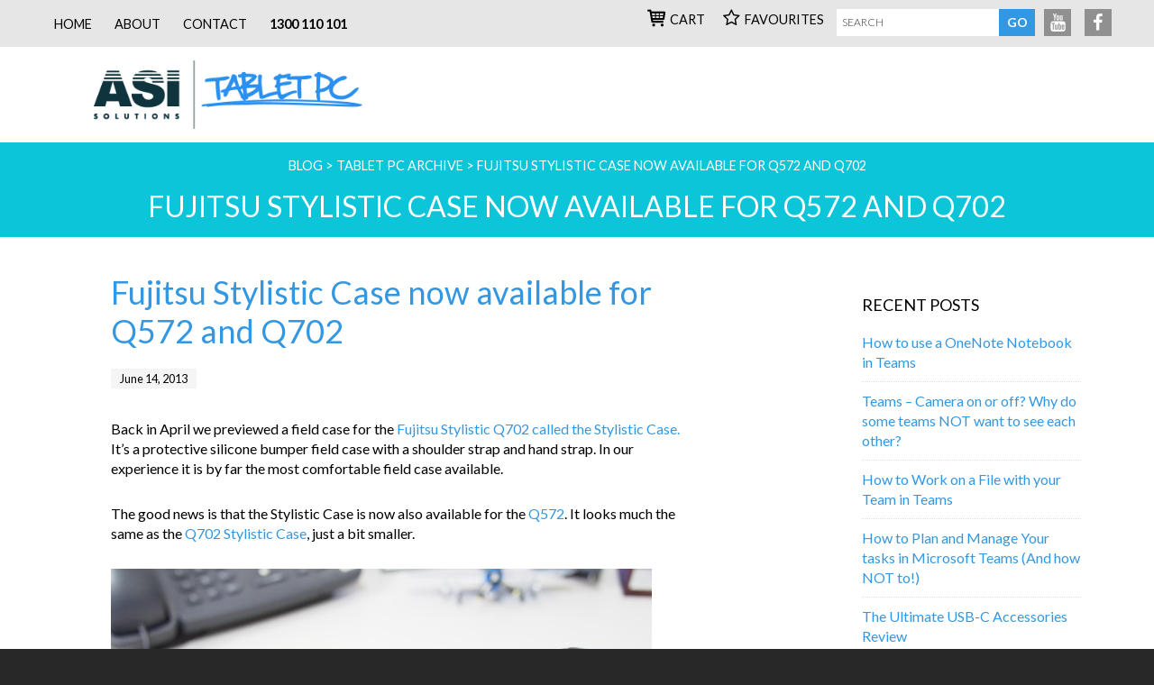

--- FILE ---
content_type: text/html; charset=UTF-8
request_url: https://blog.tabletpc.com.au/2013/06/14/fujitsu-stylistic-case-now-also-for-q572-and-q702/
body_size: 12228
content:
<!DOCTYPE html>
<html lang="en-AU">
<head >
<meta charset="UTF-8" />
<meta name="viewport" content="width=device-width, initial-scale=1" />
<meta name='robots' content='index, follow, max-image-preview:large, max-snippet:-1, max-video-preview:-1' />
	<style>img:is([sizes="auto" i], [sizes^="auto," i]) { contain-intrinsic-size: 3000px 1500px }</style>
	
	<!-- This site is optimized with the Yoast SEO plugin v26.3 - https://yoast.com/wordpress/plugins/seo/ -->
	<title>Fujitsu Stylistic Case now available for Q572 and Q702 - TabletPC - Microsoft Surface &amp; Windows 10</title>
	<link rel="canonical" href="https://blog.tabletpc.com.au/2013/06/14/fujitsu-stylistic-case-now-also-for-q572-and-q702/" />
	<meta property="og:locale" content="en_US" />
	<meta property="og:type" content="article" />
	<meta property="og:title" content="Fujitsu Stylistic Case now available for Q572 and Q702 - TabletPC - Microsoft Surface &amp; Windows 10" />
	<meta property="og:description" content="Back in April we previewed a field case for the Fujitsu Stylistic Q702 called the Stylistic Case. It’s a protective silicone bumper field case with a shoulder strap and hand strap. In our experience it is by far the most comfortable field case available. The good news is that the Stylistic Case is now also ...Read more" />
	<meta property="og:url" content="https://blog.tabletpc.com.au/2013/06/14/fujitsu-stylistic-case-now-also-for-q572-and-q702/" />
	<meta property="og:site_name" content="TabletPC - Microsoft Surface &amp; Windows 10" />
	<meta property="article:published_time" content="2013-06-14T02:12:51+00:00" />
	<meta property="article:modified_time" content="2013-06-14T02:14:32+00:00" />
	<meta property="og:image" content="http://blog.tabletpc.com.au/wp-content/uploads/2013/06/Fujitsu-Stylistic-Q572-Stylistic-Case-0003_thumb.jpg" />
	<meta name="author" content="Tablet PC" />
	<meta name="twitter:label1" content="Written by" />
	<meta name="twitter:data1" content="Tablet PC" />
	<meta name="twitter:label2" content="Est. reading time" />
	<meta name="twitter:data2" content="1 minute" />
	<script type="application/ld+json" class="yoast-schema-graph">{"@context":"https://schema.org","@graph":[{"@type":"Article","@id":"https://blog.tabletpc.com.au/2013/06/14/fujitsu-stylistic-case-now-also-for-q572-and-q702/#article","isPartOf":{"@id":"https://blog.tabletpc.com.au/2013/06/14/fujitsu-stylistic-case-now-also-for-q572-and-q702/"},"author":{"name":"Tablet PC","@id":"https://blog.tabletpc.com.au/#/schema/person/f1b12943ca5fd21c34c383a811014ae7"},"headline":"Fujitsu Stylistic Case now available for Q572 and Q702","datePublished":"2013-06-14T02:12:51+00:00","dateModified":"2013-06-14T02:14:32+00:00","mainEntityOfPage":{"@id":"https://blog.tabletpc.com.au/2013/06/14/fujitsu-stylistic-case-now-also-for-q572-and-q702/"},"wordCount":223,"publisher":{"@id":"https://blog.tabletpc.com.au/#organization"},"image":{"@id":"https://blog.tabletpc.com.au/2013/06/14/fujitsu-stylistic-case-now-also-for-q572-and-q702/#primaryimage"},"thumbnailUrl":"http://blog.tabletpc.com.au/wp-content/uploads/2013/06/Fujitsu-Stylistic-Q572-Stylistic-Case-0003_thumb.jpg","keywords":["Fujitsu","Fujitsu Q572","Fujitsu Stylistic Q572","Fujitsu Stylistic Q702","Stylistic","Stylistic Case"],"articleSection":["Tablet PC Archive"],"inLanguage":"en-AU"},{"@type":"WebPage","@id":"https://blog.tabletpc.com.au/2013/06/14/fujitsu-stylistic-case-now-also-for-q572-and-q702/","url":"https://blog.tabletpc.com.au/2013/06/14/fujitsu-stylistic-case-now-also-for-q572-and-q702/","name":"Fujitsu Stylistic Case now available for Q572 and Q702 - TabletPC - Microsoft Surface &amp; Windows 10","isPartOf":{"@id":"https://blog.tabletpc.com.au/#website"},"primaryImageOfPage":{"@id":"https://blog.tabletpc.com.au/2013/06/14/fujitsu-stylistic-case-now-also-for-q572-and-q702/#primaryimage"},"image":{"@id":"https://blog.tabletpc.com.au/2013/06/14/fujitsu-stylistic-case-now-also-for-q572-and-q702/#primaryimage"},"thumbnailUrl":"http://blog.tabletpc.com.au/wp-content/uploads/2013/06/Fujitsu-Stylistic-Q572-Stylistic-Case-0003_thumb.jpg","datePublished":"2013-06-14T02:12:51+00:00","dateModified":"2013-06-14T02:14:32+00:00","breadcrumb":{"@id":"https://blog.tabletpc.com.au/2013/06/14/fujitsu-stylistic-case-now-also-for-q572-and-q702/#breadcrumb"},"inLanguage":"en-AU","potentialAction":[{"@type":"ReadAction","target":["https://blog.tabletpc.com.au/2013/06/14/fujitsu-stylistic-case-now-also-for-q572-and-q702/"]}]},{"@type":"ImageObject","inLanguage":"en-AU","@id":"https://blog.tabletpc.com.au/2013/06/14/fujitsu-stylistic-case-now-also-for-q572-and-q702/#primaryimage","url":"http://blog.tabletpc.com.au/wp-content/uploads/2013/06/Fujitsu-Stylistic-Q572-Stylistic-Case-0003_thumb.jpg","contentUrl":"http://blog.tabletpc.com.au/wp-content/uploads/2013/06/Fujitsu-Stylistic-Q572-Stylistic-Case-0003_thumb.jpg"},{"@type":"BreadcrumbList","@id":"https://blog.tabletpc.com.au/2013/06/14/fujitsu-stylistic-case-now-also-for-q572-and-q702/#breadcrumb","itemListElement":[{"@type":"ListItem","position":1,"name":"Home","item":"https://blog.tabletpc.com.au/"},{"@type":"ListItem","position":2,"name":"Fujitsu Stylistic Case now available for Q572 and Q702"}]},{"@type":"WebSite","@id":"https://blog.tabletpc.com.au/#website","url":"https://blog.tabletpc.com.au/","name":"TabletPC - Microsoft Surface &amp; Windows 10","description":"Microsoft Surface Tablet PC Information Resource","publisher":{"@id":"https://blog.tabletpc.com.au/#organization"},"potentialAction":[{"@type":"SearchAction","target":{"@type":"EntryPoint","urlTemplate":"https://blog.tabletpc.com.au/?s={search_term_string}"},"query-input":{"@type":"PropertyValueSpecification","valueRequired":true,"valueName":"search_term_string"}}],"inLanguage":"en-AU"},{"@type":"Organization","@id":"https://blog.tabletpc.com.au/#organization","name":"Tablet PC Australia","url":"https://blog.tabletpc.com.au/","logo":{"@type":"ImageObject","inLanguage":"en-AU","@id":"https://blog.tabletpc.com.au/#/schema/logo/image/","url":"https://blog.tabletpc.com.au/wp-content/uploads/2017/11/tablet-pc-logo.png","contentUrl":"https://blog.tabletpc.com.au/wp-content/uploads/2017/11/tablet-pc-logo.png","width":551,"height":120,"caption":"Tablet PC Australia"},"image":{"@id":"https://blog.tabletpc.com.au/#/schema/logo/image/"}},{"@type":"Person","@id":"https://blog.tabletpc.com.au/#/schema/person/f1b12943ca5fd21c34c383a811014ae7","name":"Tablet PC","image":{"@type":"ImageObject","inLanguage":"en-AU","@id":"https://blog.tabletpc.com.au/#/schema/person/image/","url":"https://secure.gravatar.com/avatar/e3f3ccd271ca4344a85bc1d7f6a5a68c01b64bea39f03f23518f41a9640f1797?s=96&d=mm&r=g","contentUrl":"https://secure.gravatar.com/avatar/e3f3ccd271ca4344a85bc1d7f6a5a68c01b64bea39f03f23518f41a9640f1797?s=96&d=mm&r=g","caption":"Tablet PC"},"description":"Brett Gilbertson was named a Microsoft MVP from 2011 to 2016 for Surface and Windows Devices.","url":"https://blog.tabletpc.com.au/author/tablet-pc-2/"}]}</script>
	<!-- / Yoast SEO plugin. -->


<link rel='dns-prefetch' href='//ws.sharethis.com' />
<link rel='dns-prefetch' href='//stats.wp.com' />
<link rel='dns-prefetch' href='//fonts.googleapis.com' />
<link rel="alternate" type="application/rss+xml" title="TabletPC - Microsoft Surface &amp; Windows 10 &raquo; Feed" href="https://blog.tabletpc.com.au/feed/" />
<link rel="alternate" type="application/rss+xml" title="TabletPC - Microsoft Surface &amp; Windows 10 &raquo; Comments Feed" href="https://blog.tabletpc.com.au/comments/feed/" />
		<!-- This site uses the Google Analytics by MonsterInsights plugin v9.9.0 - Using Analytics tracking - https://www.monsterinsights.com/ -->
							<script src="//www.googletagmanager.com/gtag/js?id=G-HZTPZ8H0E5"  data-cfasync="false" data-wpfc-render="false" type="text/javascript" async></script>
			<script data-cfasync="false" data-wpfc-render="false" type="text/javascript">
				var mi_version = '9.9.0';
				var mi_track_user = true;
				var mi_no_track_reason = '';
								var MonsterInsightsDefaultLocations = {"page_location":"https:\/\/blog.tabletpc.com.au\/2013\/06\/14\/fujitsu-stylistic-case-now-also-for-q572-and-q702\/"};
								if ( typeof MonsterInsightsPrivacyGuardFilter === 'function' ) {
					var MonsterInsightsLocations = (typeof MonsterInsightsExcludeQuery === 'object') ? MonsterInsightsPrivacyGuardFilter( MonsterInsightsExcludeQuery ) : MonsterInsightsPrivacyGuardFilter( MonsterInsightsDefaultLocations );
				} else {
					var MonsterInsightsLocations = (typeof MonsterInsightsExcludeQuery === 'object') ? MonsterInsightsExcludeQuery : MonsterInsightsDefaultLocations;
				}

								var disableStrs = [
										'ga-disable-G-HZTPZ8H0E5',
									];

				/* Function to detect opted out users */
				function __gtagTrackerIsOptedOut() {
					for (var index = 0; index < disableStrs.length; index++) {
						if (document.cookie.indexOf(disableStrs[index] + '=true') > -1) {
							return true;
						}
					}

					return false;
				}

				/* Disable tracking if the opt-out cookie exists. */
				if (__gtagTrackerIsOptedOut()) {
					for (var index = 0; index < disableStrs.length; index++) {
						window[disableStrs[index]] = true;
					}
				}

				/* Opt-out function */
				function __gtagTrackerOptout() {
					for (var index = 0; index < disableStrs.length; index++) {
						document.cookie = disableStrs[index] + '=true; expires=Thu, 31 Dec 2099 23:59:59 UTC; path=/';
						window[disableStrs[index]] = true;
					}
				}

				if ('undefined' === typeof gaOptout) {
					function gaOptout() {
						__gtagTrackerOptout();
					}
				}
								window.dataLayer = window.dataLayer || [];

				window.MonsterInsightsDualTracker = {
					helpers: {},
					trackers: {},
				};
				if (mi_track_user) {
					function __gtagDataLayer() {
						dataLayer.push(arguments);
					}

					function __gtagTracker(type, name, parameters) {
						if (!parameters) {
							parameters = {};
						}

						if (parameters.send_to) {
							__gtagDataLayer.apply(null, arguments);
							return;
						}

						if (type === 'event') {
														parameters.send_to = monsterinsights_frontend.v4_id;
							var hookName = name;
							if (typeof parameters['event_category'] !== 'undefined') {
								hookName = parameters['event_category'] + ':' + name;
							}

							if (typeof MonsterInsightsDualTracker.trackers[hookName] !== 'undefined') {
								MonsterInsightsDualTracker.trackers[hookName](parameters);
							} else {
								__gtagDataLayer('event', name, parameters);
							}
							
						} else {
							__gtagDataLayer.apply(null, arguments);
						}
					}

					__gtagTracker('js', new Date());
					__gtagTracker('set', {
						'developer_id.dZGIzZG': true,
											});
					if ( MonsterInsightsLocations.page_location ) {
						__gtagTracker('set', MonsterInsightsLocations);
					}
										__gtagTracker('config', 'G-HZTPZ8H0E5', {"forceSSL":"true"} );
										window.gtag = __gtagTracker;										(function () {
						/* https://developers.google.com/analytics/devguides/collection/analyticsjs/ */
						/* ga and __gaTracker compatibility shim. */
						var noopfn = function () {
							return null;
						};
						var newtracker = function () {
							return new Tracker();
						};
						var Tracker = function () {
							return null;
						};
						var p = Tracker.prototype;
						p.get = noopfn;
						p.set = noopfn;
						p.send = function () {
							var args = Array.prototype.slice.call(arguments);
							args.unshift('send');
							__gaTracker.apply(null, args);
						};
						var __gaTracker = function () {
							var len = arguments.length;
							if (len === 0) {
								return;
							}
							var f = arguments[len - 1];
							if (typeof f !== 'object' || f === null || typeof f.hitCallback !== 'function') {
								if ('send' === arguments[0]) {
									var hitConverted, hitObject = false, action;
									if ('event' === arguments[1]) {
										if ('undefined' !== typeof arguments[3]) {
											hitObject = {
												'eventAction': arguments[3],
												'eventCategory': arguments[2],
												'eventLabel': arguments[4],
												'value': arguments[5] ? arguments[5] : 1,
											}
										}
									}
									if ('pageview' === arguments[1]) {
										if ('undefined' !== typeof arguments[2]) {
											hitObject = {
												'eventAction': 'page_view',
												'page_path': arguments[2],
											}
										}
									}
									if (typeof arguments[2] === 'object') {
										hitObject = arguments[2];
									}
									if (typeof arguments[5] === 'object') {
										Object.assign(hitObject, arguments[5]);
									}
									if ('undefined' !== typeof arguments[1].hitType) {
										hitObject = arguments[1];
										if ('pageview' === hitObject.hitType) {
											hitObject.eventAction = 'page_view';
										}
									}
									if (hitObject) {
										action = 'timing' === arguments[1].hitType ? 'timing_complete' : hitObject.eventAction;
										hitConverted = mapArgs(hitObject);
										__gtagTracker('event', action, hitConverted);
									}
								}
								return;
							}

							function mapArgs(args) {
								var arg, hit = {};
								var gaMap = {
									'eventCategory': 'event_category',
									'eventAction': 'event_action',
									'eventLabel': 'event_label',
									'eventValue': 'event_value',
									'nonInteraction': 'non_interaction',
									'timingCategory': 'event_category',
									'timingVar': 'name',
									'timingValue': 'value',
									'timingLabel': 'event_label',
									'page': 'page_path',
									'location': 'page_location',
									'title': 'page_title',
									'referrer' : 'page_referrer',
								};
								for (arg in args) {
																		if (!(!args.hasOwnProperty(arg) || !gaMap.hasOwnProperty(arg))) {
										hit[gaMap[arg]] = args[arg];
									} else {
										hit[arg] = args[arg];
									}
								}
								return hit;
							}

							try {
								f.hitCallback();
							} catch (ex) {
							}
						};
						__gaTracker.create = newtracker;
						__gaTracker.getByName = newtracker;
						__gaTracker.getAll = function () {
							return [];
						};
						__gaTracker.remove = noopfn;
						__gaTracker.loaded = true;
						window['__gaTracker'] = __gaTracker;
					})();
									} else {
										console.log("");
					(function () {
						function __gtagTracker() {
							return null;
						}

						window['__gtagTracker'] = __gtagTracker;
						window['gtag'] = __gtagTracker;
					})();
									}
			</script>
			
							<!-- / Google Analytics by MonsterInsights -->
		<script type="text/javascript">
/* <![CDATA[ */
window._wpemojiSettings = {"baseUrl":"https:\/\/s.w.org\/images\/core\/emoji\/16.0.1\/72x72\/","ext":".png","svgUrl":"https:\/\/s.w.org\/images\/core\/emoji\/16.0.1\/svg\/","svgExt":".svg","source":{"concatemoji":"https:\/\/blog.tabletpc.com.au\/wp-includes\/js\/wp-emoji-release.min.js?ver=6.8.3"}};
/*! This file is auto-generated */
!function(s,n){var o,i,e;function c(e){try{var t={supportTests:e,timestamp:(new Date).valueOf()};sessionStorage.setItem(o,JSON.stringify(t))}catch(e){}}function p(e,t,n){e.clearRect(0,0,e.canvas.width,e.canvas.height),e.fillText(t,0,0);var t=new Uint32Array(e.getImageData(0,0,e.canvas.width,e.canvas.height).data),a=(e.clearRect(0,0,e.canvas.width,e.canvas.height),e.fillText(n,0,0),new Uint32Array(e.getImageData(0,0,e.canvas.width,e.canvas.height).data));return t.every(function(e,t){return e===a[t]})}function u(e,t){e.clearRect(0,0,e.canvas.width,e.canvas.height),e.fillText(t,0,0);for(var n=e.getImageData(16,16,1,1),a=0;a<n.data.length;a++)if(0!==n.data[a])return!1;return!0}function f(e,t,n,a){switch(t){case"flag":return n(e,"\ud83c\udff3\ufe0f\u200d\u26a7\ufe0f","\ud83c\udff3\ufe0f\u200b\u26a7\ufe0f")?!1:!n(e,"\ud83c\udde8\ud83c\uddf6","\ud83c\udde8\u200b\ud83c\uddf6")&&!n(e,"\ud83c\udff4\udb40\udc67\udb40\udc62\udb40\udc65\udb40\udc6e\udb40\udc67\udb40\udc7f","\ud83c\udff4\u200b\udb40\udc67\u200b\udb40\udc62\u200b\udb40\udc65\u200b\udb40\udc6e\u200b\udb40\udc67\u200b\udb40\udc7f");case"emoji":return!a(e,"\ud83e\udedf")}return!1}function g(e,t,n,a){var r="undefined"!=typeof WorkerGlobalScope&&self instanceof WorkerGlobalScope?new OffscreenCanvas(300,150):s.createElement("canvas"),o=r.getContext("2d",{willReadFrequently:!0}),i=(o.textBaseline="top",o.font="600 32px Arial",{});return e.forEach(function(e){i[e]=t(o,e,n,a)}),i}function t(e){var t=s.createElement("script");t.src=e,t.defer=!0,s.head.appendChild(t)}"undefined"!=typeof Promise&&(o="wpEmojiSettingsSupports",i=["flag","emoji"],n.supports={everything:!0,everythingExceptFlag:!0},e=new Promise(function(e){s.addEventListener("DOMContentLoaded",e,{once:!0})}),new Promise(function(t){var n=function(){try{var e=JSON.parse(sessionStorage.getItem(o));if("object"==typeof e&&"number"==typeof e.timestamp&&(new Date).valueOf()<e.timestamp+604800&&"object"==typeof e.supportTests)return e.supportTests}catch(e){}return null}();if(!n){if("undefined"!=typeof Worker&&"undefined"!=typeof OffscreenCanvas&&"undefined"!=typeof URL&&URL.createObjectURL&&"undefined"!=typeof Blob)try{var e="postMessage("+g.toString()+"("+[JSON.stringify(i),f.toString(),p.toString(),u.toString()].join(",")+"));",a=new Blob([e],{type:"text/javascript"}),r=new Worker(URL.createObjectURL(a),{name:"wpTestEmojiSupports"});return void(r.onmessage=function(e){c(n=e.data),r.terminate(),t(n)})}catch(e){}c(n=g(i,f,p,u))}t(n)}).then(function(e){for(var t in e)n.supports[t]=e[t],n.supports.everything=n.supports.everything&&n.supports[t],"flag"!==t&&(n.supports.everythingExceptFlag=n.supports.everythingExceptFlag&&n.supports[t]);n.supports.everythingExceptFlag=n.supports.everythingExceptFlag&&!n.supports.flag,n.DOMReady=!1,n.readyCallback=function(){n.DOMReady=!0}}).then(function(){return e}).then(function(){var e;n.supports.everything||(n.readyCallback(),(e=n.source||{}).concatemoji?t(e.concatemoji):e.wpemoji&&e.twemoji&&(t(e.twemoji),t(e.wpemoji)))}))}((window,document),window._wpemojiSettings);
/* ]]> */
</script>
<link rel='stylesheet' id='tablet-pc-css' href='https://blog.tabletpc.com.au/wp-content/themes/mi-tabletpc/style.css?ver=2.1.2' type='text/css' media='all' />
<style id='wp-emoji-styles-inline-css' type='text/css'>

	img.wp-smiley, img.emoji {
		display: inline !important;
		border: none !important;
		box-shadow: none !important;
		height: 1em !important;
		width: 1em !important;
		margin: 0 0.07em !important;
		vertical-align: -0.1em !important;
		background: none !important;
		padding: 0 !important;
	}
</style>
<link rel='stylesheet' id='wp-block-library-css' href='https://blog.tabletpc.com.au/wp-includes/css/dist/block-library/style.min.css?ver=6.8.3' type='text/css' media='all' />
<style id='classic-theme-styles-inline-css' type='text/css'>
/*! This file is auto-generated */
.wp-block-button__link{color:#fff;background-color:#32373c;border-radius:9999px;box-shadow:none;text-decoration:none;padding:calc(.667em + 2px) calc(1.333em + 2px);font-size:1.125em}.wp-block-file__button{background:#32373c;color:#fff;text-decoration:none}
</style>
<link rel='stylesheet' id='mediaelement-css' href='https://blog.tabletpc.com.au/wp-includes/js/mediaelement/mediaelementplayer-legacy.min.css?ver=4.2.17' type='text/css' media='all' />
<link rel='stylesheet' id='wp-mediaelement-css' href='https://blog.tabletpc.com.au/wp-includes/js/mediaelement/wp-mediaelement.min.css?ver=6.8.3' type='text/css' media='all' />
<style id='jetpack-sharing-buttons-style-inline-css' type='text/css'>
.jetpack-sharing-buttons__services-list{display:flex;flex-direction:row;flex-wrap:wrap;gap:0;list-style-type:none;margin:5px;padding:0}.jetpack-sharing-buttons__services-list.has-small-icon-size{font-size:12px}.jetpack-sharing-buttons__services-list.has-normal-icon-size{font-size:16px}.jetpack-sharing-buttons__services-list.has-large-icon-size{font-size:24px}.jetpack-sharing-buttons__services-list.has-huge-icon-size{font-size:36px}@media print{.jetpack-sharing-buttons__services-list{display:none!important}}.editor-styles-wrapper .wp-block-jetpack-sharing-buttons{gap:0;padding-inline-start:0}ul.jetpack-sharing-buttons__services-list.has-background{padding:1.25em 2.375em}
</style>
<style id='global-styles-inline-css' type='text/css'>
:root{--wp--preset--aspect-ratio--square: 1;--wp--preset--aspect-ratio--4-3: 4/3;--wp--preset--aspect-ratio--3-4: 3/4;--wp--preset--aspect-ratio--3-2: 3/2;--wp--preset--aspect-ratio--2-3: 2/3;--wp--preset--aspect-ratio--16-9: 16/9;--wp--preset--aspect-ratio--9-16: 9/16;--wp--preset--color--black: #000000;--wp--preset--color--cyan-bluish-gray: #abb8c3;--wp--preset--color--white: #ffffff;--wp--preset--color--pale-pink: #f78da7;--wp--preset--color--vivid-red: #cf2e2e;--wp--preset--color--luminous-vivid-orange: #ff6900;--wp--preset--color--luminous-vivid-amber: #fcb900;--wp--preset--color--light-green-cyan: #7bdcb5;--wp--preset--color--vivid-green-cyan: #00d084;--wp--preset--color--pale-cyan-blue: #8ed1fc;--wp--preset--color--vivid-cyan-blue: #0693e3;--wp--preset--color--vivid-purple: #9b51e0;--wp--preset--gradient--vivid-cyan-blue-to-vivid-purple: linear-gradient(135deg,rgba(6,147,227,1) 0%,rgb(155,81,224) 100%);--wp--preset--gradient--light-green-cyan-to-vivid-green-cyan: linear-gradient(135deg,rgb(122,220,180) 0%,rgb(0,208,130) 100%);--wp--preset--gradient--luminous-vivid-amber-to-luminous-vivid-orange: linear-gradient(135deg,rgba(252,185,0,1) 0%,rgba(255,105,0,1) 100%);--wp--preset--gradient--luminous-vivid-orange-to-vivid-red: linear-gradient(135deg,rgba(255,105,0,1) 0%,rgb(207,46,46) 100%);--wp--preset--gradient--very-light-gray-to-cyan-bluish-gray: linear-gradient(135deg,rgb(238,238,238) 0%,rgb(169,184,195) 100%);--wp--preset--gradient--cool-to-warm-spectrum: linear-gradient(135deg,rgb(74,234,220) 0%,rgb(151,120,209) 20%,rgb(207,42,186) 40%,rgb(238,44,130) 60%,rgb(251,105,98) 80%,rgb(254,248,76) 100%);--wp--preset--gradient--blush-light-purple: linear-gradient(135deg,rgb(255,206,236) 0%,rgb(152,150,240) 100%);--wp--preset--gradient--blush-bordeaux: linear-gradient(135deg,rgb(254,205,165) 0%,rgb(254,45,45) 50%,rgb(107,0,62) 100%);--wp--preset--gradient--luminous-dusk: linear-gradient(135deg,rgb(255,203,112) 0%,rgb(199,81,192) 50%,rgb(65,88,208) 100%);--wp--preset--gradient--pale-ocean: linear-gradient(135deg,rgb(255,245,203) 0%,rgb(182,227,212) 50%,rgb(51,167,181) 100%);--wp--preset--gradient--electric-grass: linear-gradient(135deg,rgb(202,248,128) 0%,rgb(113,206,126) 100%);--wp--preset--gradient--midnight: linear-gradient(135deg,rgb(2,3,129) 0%,rgb(40,116,252) 100%);--wp--preset--font-size--small: 13px;--wp--preset--font-size--medium: 20px;--wp--preset--font-size--large: 36px;--wp--preset--font-size--x-large: 42px;--wp--preset--spacing--20: 0.44rem;--wp--preset--spacing--30: 0.67rem;--wp--preset--spacing--40: 1rem;--wp--preset--spacing--50: 1.5rem;--wp--preset--spacing--60: 2.25rem;--wp--preset--spacing--70: 3.38rem;--wp--preset--spacing--80: 5.06rem;--wp--preset--shadow--natural: 6px 6px 9px rgba(0, 0, 0, 0.2);--wp--preset--shadow--deep: 12px 12px 50px rgba(0, 0, 0, 0.4);--wp--preset--shadow--sharp: 6px 6px 0px rgba(0, 0, 0, 0.2);--wp--preset--shadow--outlined: 6px 6px 0px -3px rgba(255, 255, 255, 1), 6px 6px rgba(0, 0, 0, 1);--wp--preset--shadow--crisp: 6px 6px 0px rgba(0, 0, 0, 1);}:where(.is-layout-flex){gap: 0.5em;}:where(.is-layout-grid){gap: 0.5em;}body .is-layout-flex{display: flex;}.is-layout-flex{flex-wrap: wrap;align-items: center;}.is-layout-flex > :is(*, div){margin: 0;}body .is-layout-grid{display: grid;}.is-layout-grid > :is(*, div){margin: 0;}:where(.wp-block-columns.is-layout-flex){gap: 2em;}:where(.wp-block-columns.is-layout-grid){gap: 2em;}:where(.wp-block-post-template.is-layout-flex){gap: 1.25em;}:where(.wp-block-post-template.is-layout-grid){gap: 1.25em;}.has-black-color{color: var(--wp--preset--color--black) !important;}.has-cyan-bluish-gray-color{color: var(--wp--preset--color--cyan-bluish-gray) !important;}.has-white-color{color: var(--wp--preset--color--white) !important;}.has-pale-pink-color{color: var(--wp--preset--color--pale-pink) !important;}.has-vivid-red-color{color: var(--wp--preset--color--vivid-red) !important;}.has-luminous-vivid-orange-color{color: var(--wp--preset--color--luminous-vivid-orange) !important;}.has-luminous-vivid-amber-color{color: var(--wp--preset--color--luminous-vivid-amber) !important;}.has-light-green-cyan-color{color: var(--wp--preset--color--light-green-cyan) !important;}.has-vivid-green-cyan-color{color: var(--wp--preset--color--vivid-green-cyan) !important;}.has-pale-cyan-blue-color{color: var(--wp--preset--color--pale-cyan-blue) !important;}.has-vivid-cyan-blue-color{color: var(--wp--preset--color--vivid-cyan-blue) !important;}.has-vivid-purple-color{color: var(--wp--preset--color--vivid-purple) !important;}.has-black-background-color{background-color: var(--wp--preset--color--black) !important;}.has-cyan-bluish-gray-background-color{background-color: var(--wp--preset--color--cyan-bluish-gray) !important;}.has-white-background-color{background-color: var(--wp--preset--color--white) !important;}.has-pale-pink-background-color{background-color: var(--wp--preset--color--pale-pink) !important;}.has-vivid-red-background-color{background-color: var(--wp--preset--color--vivid-red) !important;}.has-luminous-vivid-orange-background-color{background-color: var(--wp--preset--color--luminous-vivid-orange) !important;}.has-luminous-vivid-amber-background-color{background-color: var(--wp--preset--color--luminous-vivid-amber) !important;}.has-light-green-cyan-background-color{background-color: var(--wp--preset--color--light-green-cyan) !important;}.has-vivid-green-cyan-background-color{background-color: var(--wp--preset--color--vivid-green-cyan) !important;}.has-pale-cyan-blue-background-color{background-color: var(--wp--preset--color--pale-cyan-blue) !important;}.has-vivid-cyan-blue-background-color{background-color: var(--wp--preset--color--vivid-cyan-blue) !important;}.has-vivid-purple-background-color{background-color: var(--wp--preset--color--vivid-purple) !important;}.has-black-border-color{border-color: var(--wp--preset--color--black) !important;}.has-cyan-bluish-gray-border-color{border-color: var(--wp--preset--color--cyan-bluish-gray) !important;}.has-white-border-color{border-color: var(--wp--preset--color--white) !important;}.has-pale-pink-border-color{border-color: var(--wp--preset--color--pale-pink) !important;}.has-vivid-red-border-color{border-color: var(--wp--preset--color--vivid-red) !important;}.has-luminous-vivid-orange-border-color{border-color: var(--wp--preset--color--luminous-vivid-orange) !important;}.has-luminous-vivid-amber-border-color{border-color: var(--wp--preset--color--luminous-vivid-amber) !important;}.has-light-green-cyan-border-color{border-color: var(--wp--preset--color--light-green-cyan) !important;}.has-vivid-green-cyan-border-color{border-color: var(--wp--preset--color--vivid-green-cyan) !important;}.has-pale-cyan-blue-border-color{border-color: var(--wp--preset--color--pale-cyan-blue) !important;}.has-vivid-cyan-blue-border-color{border-color: var(--wp--preset--color--vivid-cyan-blue) !important;}.has-vivid-purple-border-color{border-color: var(--wp--preset--color--vivid-purple) !important;}.has-vivid-cyan-blue-to-vivid-purple-gradient-background{background: var(--wp--preset--gradient--vivid-cyan-blue-to-vivid-purple) !important;}.has-light-green-cyan-to-vivid-green-cyan-gradient-background{background: var(--wp--preset--gradient--light-green-cyan-to-vivid-green-cyan) !important;}.has-luminous-vivid-amber-to-luminous-vivid-orange-gradient-background{background: var(--wp--preset--gradient--luminous-vivid-amber-to-luminous-vivid-orange) !important;}.has-luminous-vivid-orange-to-vivid-red-gradient-background{background: var(--wp--preset--gradient--luminous-vivid-orange-to-vivid-red) !important;}.has-very-light-gray-to-cyan-bluish-gray-gradient-background{background: var(--wp--preset--gradient--very-light-gray-to-cyan-bluish-gray) !important;}.has-cool-to-warm-spectrum-gradient-background{background: var(--wp--preset--gradient--cool-to-warm-spectrum) !important;}.has-blush-light-purple-gradient-background{background: var(--wp--preset--gradient--blush-light-purple) !important;}.has-blush-bordeaux-gradient-background{background: var(--wp--preset--gradient--blush-bordeaux) !important;}.has-luminous-dusk-gradient-background{background: var(--wp--preset--gradient--luminous-dusk) !important;}.has-pale-ocean-gradient-background{background: var(--wp--preset--gradient--pale-ocean) !important;}.has-electric-grass-gradient-background{background: var(--wp--preset--gradient--electric-grass) !important;}.has-midnight-gradient-background{background: var(--wp--preset--gradient--midnight) !important;}.has-small-font-size{font-size: var(--wp--preset--font-size--small) !important;}.has-medium-font-size{font-size: var(--wp--preset--font-size--medium) !important;}.has-large-font-size{font-size: var(--wp--preset--font-size--large) !important;}.has-x-large-font-size{font-size: var(--wp--preset--font-size--x-large) !important;}
:where(.wp-block-post-template.is-layout-flex){gap: 1.25em;}:where(.wp-block-post-template.is-layout-grid){gap: 1.25em;}
:where(.wp-block-columns.is-layout-flex){gap: 2em;}:where(.wp-block-columns.is-layout-grid){gap: 2em;}
:root :where(.wp-block-pullquote){font-size: 1.5em;line-height: 1.6;}
</style>
<link rel='stylesheet' id='google-fonts-css' href='//fonts.googleapis.com/css?family=Lato%3A300%2C400%2C700&#038;ver=2.1.2' type='text/css' media='all' />
<link rel='stylesheet' id='custom-css' href='https://blog.tabletpc.com.au/wp-content/themes/mi-tabletpc/custom.css?ver=6.8.3' type='text/css' media='all' />
<script type="text/javascript" src="https://blog.tabletpc.com.au/wp-content/plugins/google-analytics-for-wordpress/assets/js/frontend-gtag.min.js?ver=9.9.0" id="monsterinsights-frontend-script-js" async="async" data-wp-strategy="async"></script>
<script data-cfasync="false" data-wpfc-render="false" type="text/javascript" id='monsterinsights-frontend-script-js-extra'>/* <![CDATA[ */
var monsterinsights_frontend = {"js_events_tracking":"true","download_extensions":"pdf,doc,ppt,xls,zip,docx,pptx,xlsx","inbound_paths":"[]","home_url":"https:\/\/blog.tabletpc.com.au","hash_tracking":"false","v4_id":"G-HZTPZ8H0E5"};/* ]]> */
</script>
<script id='st_insights_js' type="text/javascript" src="https://ws.sharethis.com/button/st_insights.js?publisher=4d48b7c5-0ae3-43d4-bfbe-3ff8c17a8ae6&amp;product=simpleshare&amp;ver=8.5.3" id="ssba-sharethis-js"></script>
<script type="text/javascript" src="https://blog.tabletpc.com.au/wp-includes/js/jquery/jquery.min.js?ver=3.7.1" id="jquery-core-js"></script>
<script type="text/javascript" src="https://blog.tabletpc.com.au/wp-includes/js/jquery/jquery-migrate.min.js?ver=3.4.1" id="jquery-migrate-js"></script>
<link rel="https://api.w.org/" href="https://blog.tabletpc.com.au/wp-json/" /><link rel="alternate" title="JSON" type="application/json" href="https://blog.tabletpc.com.au/wp-json/wp/v2/posts/1237" /><link rel="EditURI" type="application/rsd+xml" title="RSD" href="https://blog.tabletpc.com.au/xmlrpc.php?rsd" />
<link rel='shortlink' href='https://blog.tabletpc.com.au/?p=1237' />
<link rel="alternate" title="oEmbed (JSON)" type="application/json+oembed" href="https://blog.tabletpc.com.au/wp-json/oembed/1.0/embed?url=https%3A%2F%2Fblog.tabletpc.com.au%2F2013%2F06%2F14%2Ffujitsu-stylistic-case-now-also-for-q572-and-q702%2F" />
<link rel="alternate" title="oEmbed (XML)" type="text/xml+oembed" href="https://blog.tabletpc.com.au/wp-json/oembed/1.0/embed?url=https%3A%2F%2Fblog.tabletpc.com.au%2F2013%2F06%2F14%2Ffujitsu-stylistic-case-now-also-for-q572-and-q702%2F&#038;format=xml" />
	<style>img#wpstats{display:none}</style>
		<link rel="icon" href="https://blog.tabletpc.com.au/wp-content/themes/mi-tabletpc/images/favicon.ico" />
</head>
<body class="wp-singular post-template-default single single-post postid-1237 single-format-standard wp-theme-genesis wp-child-theme-mi-tabletpc content-sidebar genesis-breadcrumbs-visible genesis-footer-widgets-visible"><div class="site-container"><div class="header site-width clearfix"><div class="wrap"><section id="nav_menu-3" class="widget widget_nav_menu"><div class="widget-wrap"><div class="menu-top-menu-container"><ul id="menu-top-menu" class="menu"><li id="menu-item-1651" class="menu-item menu-item-type-custom menu-item-object-custom menu-item-1651"><a href="https://www.tabletpc.com.au/">HOME</a></li>
<li id="menu-item-1652" class="menu-item menu-item-type-custom menu-item-object-custom menu-item-1652"><a href="https://www.tabletpc.com.au/about/">ABOUT</a></li>
<li id="menu-item-1653" class="menu-item menu-item-type-custom menu-item-object-custom menu-item-1653"><a href="http://www.tabletpc.com.au/contact/">CONTACT</a></li>
<li id="menu-item-1654" class="menu-contact menu-item menu-item-type-custom menu-item-object-custom menu-item-1654"><a href="http://www.tabletpc.com.au/contact/">1300 110 101</a></li>
</ul></div></div></section>
<section id="text-11" class="widget widget_text"><div class="widget-wrap">			<div class="textwidget"><a href="https://www.facebook.com/#!/pages/Tablet-PC-Australia/229119383776153" target="_blank" class="icon-facebook"></a></div>
		</div></section>
<section id="text-4" class="widget widget_text"><div class="widget-wrap">			<div class="textwidget"><a class="icon-youtube" href="https://www.youtube.com/user/oztabletpc" target="_blank"></a></div>
		</div></section>
<section id="search-3" class="widget widget_search"><div class="widget-wrap"><form class="search-form" method="get" action="https://blog.tabletpc.com.au/" role="search"><input class="search-form-input" type="search" name="s" id="searchform-1" placeholder="Search"><input class="search-form-submit" type="submit" value="GO"><meta content="https://blog.tabletpc.com.au/?s={s}"></form></div></section>
<section id="text-5" class="widget widget_text"><div class="widget-wrap">			<div class="textwidget"><a class="icon-wishlist" href="https://www.tabletpc.com.au/wl/" title="View your favourites">Favourites</a></div>
		</div></section>
<section id="text-12" class="widget widget_text"><div class="widget-wrap">			<div class="textwidget"><a class="icon-basket" href="https://www.tabletpc.com.au">Cart</a></div>
		</div></section>
</div></div><header class="site-header"><div class="wrap"><div id="title-area"><p class="site-title"><a href="https://blog.tabletpc.com.au/">TabletPC - Microsoft Surface &amp; Windows 10</a></p></div><!-- end #title-area --></div></header><div id="ib-about" class="inside-banner site-width"><div class="breadcrumb"><span class="breadcrumb-link-wrap"><a class="breadcrumb-link" href="https://blog.tabletpc.com.au/"><span class="breadcrumb-link-text-wrap">BLOG</span></a><meta ></span> > <span class="breadcrumb-link-wrap"><a class="breadcrumb-link" href="https://blog.tabletpc.com.au/category/tablet-pc/"><span class="breadcrumb-link-text-wrap">Tablet PC Archive</span></a><meta ></span> > Fujitsu Stylistic Case now available for Q572 and Q702</div><h1>Fujitsu Stylistic Case now available for Q572 and Q702</h1></div><div class="site-inner"><div class="wrap"><div class="content-sidebar-wrap"><main class="content"><article class="post-1237 post type-post status-publish format-standard category-tablet-pc tag-fujitsu tag-fujitsu-q572 tag-fujitsu-stylistic-q572 tag-fujitsu-stylistic-q702 tag-stylistic tag-stylistic-case entry" aria-label="Fujitsu Stylistic Case now available for Q572 and Q702"><header class="entry-header"><h1 class="entry-title">Fujitsu Stylistic Case now available for Q572 and Q702</h1>
<p class="entry-meta"><time class="entry-time">June 14, 2013</time> </p></header><div class="entry-content"><p>Back in April we previewed a field case for the <a href="https://blog.tabletpc.com.au/2013/04/04/fujitsu-q702-silicone-case-pictures/">Fujitsu Stylistic Q702 called the Stylistic Case.</a> It’s a protective silicone bumper field case with a shoulder strap and hand strap. In our experience it is by far the most comfortable field case available.</p>
<p>The good news is that the Stylistic Case is now also available for the <a href="http://store.tabletpc.com.au/category/4854/fujitsu-stylistic-q572-tablet-pc-/">Q572</a>. It looks much the same as the <a href="http://store.tabletpc.com.au/product/4729/81188/fujitsu-116-q702-stylistic-case/">Q702 Stylistic Case</a>, just a bit smaller.</p>
<p><a href="https://blog.tabletpc.com.au/wp-content/uploads/2013/06/Fujitsu-Stylistic-Q572-Stylistic-Case-0003.jpg"><img decoding="async" title="Fujitsu Stylistic Q572 - Tablet PC Solutions" style="border-top: 0px; border-right: 0px; background-image: none; border-bottom: 0px; padding-top: 0px; padding-left: 0px; border-left: 0px; display: inline; padding-right: 0px" border="0" alt="Fujitsu Stylistic Q572 - Tablet PC Solutions" src="https://blog.tabletpc.com.au/wp-content/uploads/2013/06/Fujitsu-Stylistic-Q572-Stylistic-Case-0003_thumb.jpg" width="600" height="450" /></a></p>
<p>The flexible rubber X-Strap is by far the most comfortable arrangement on this type of case.</p>
<p><a href="https://blog.tabletpc.com.au/wp-content/uploads/2013/06/Fujitsu-Stylistic-Q572-Stylistic-Case-0005.jpg"><img decoding="async" title="Fujitsu Stylistic Q572 - Tablet PC Solutions" style="border-top: 0px; border-right: 0px; background-image: none; border-bottom: 0px; padding-top: 0px; padding-left: 0px; border-left: 0px; display: inline; padding-right: 0px" border="0" alt="Fujitsu Stylistic Q572 - Tablet PC Solutions" src="https://blog.tabletpc.com.au/wp-content/uploads/2013/06/Fujitsu-Stylistic-Q572-Stylistic-Case-0005_thumb.jpg" width="600" height="450" /></a></p>
<p>As with the Q702, there’s a pen holder at the top of the case too- something that is sorely needed for the Q572.</p>
<p><a href="https://blog.tabletpc.com.au/wp-content/uploads/2013/06/Fujitsu-Stylistic-Q572-Stylistic-Case-0009.jpg"><img loading="lazy" decoding="async" title="Fujitsu Stylistic Q572 - Tablet PC Solutions" style="border-top: 0px; border-right: 0px; background-image: none; border-bottom: 0px; padding-top: 0px; padding-left: 0px; border-left: 0px; display: inline; padding-right: 0px" border="0" alt="Fujitsu Stylistic Q572 - Tablet PC Solutions" src="https://blog.tabletpc.com.au/wp-content/uploads/2013/06/Fujitsu-Stylistic-Q572-Stylistic-Case-0009_thumb.jpg" width="600" height="450" /></a></p>
<p>You can see on this last show that there is a cut out at the bottom of the case that allows full connectivity with the <a href="http://store.tabletpc.com.au/product/4854/80744/cradle-stylistic-q572/">Q572 docking station</a>. These cases do not come off easily – and that is a good thing.</p>
<p>That by itself is a perfect demonstration of how Fujitsu get the little things right, and that is what makes corporate tablet deployments work!</p>
<p>With this case, the <a href="http://store.tabletpc.com.au/category/4854/fujitsu-stylistic-q572-tablet-pc-/">Q572</a> like the <a href="http://store.tabletpc.com.au/category/4789/fujitsu-stylistic-q702-windows-8-tablets/">Q702</a> is a very good option for a <a href="http://store.tabletpc.com.au/category/4737/windows-8-tablets/">Windows 8 field tablet</a> where IP ratings are not required.&#160; </p>
<p>The <a href="http://store.tabletpc.com.au/product/4854/83208/fujitsu-q572-stylistic-case--field-case/">Fujitsu Q572 Stylistic Case</a> is available via our online store.</p>
</div><footer class="entry-footer"><p class="entry-meta"><span class="entry-categories">Filed Under: <a href="https://blog.tabletpc.com.au/category/tablet-pc/" rel="category tag">Tablet PC Archive</a></span> <span class="entry-tags">Tagged With: <a href="https://blog.tabletpc.com.au/tag/fujitsu/" rel="tag">Fujitsu</a>, <a href="https://blog.tabletpc.com.au/tag/fujitsu-q572/" rel="tag">Fujitsu Q572</a>, <a href="https://blog.tabletpc.com.au/tag/fujitsu-stylistic-q572/" rel="tag">Fujitsu Stylistic Q572</a>, <a href="https://blog.tabletpc.com.au/tag/fujitsu-stylistic-q702/" rel="tag">Fujitsu Stylistic Q702</a>, <a href="https://blog.tabletpc.com.au/tag/stylistic/" rel="tag">Stylistic</a>, <a href="https://blog.tabletpc.com.au/tag/stylistic-case/" rel="tag">Stylistic Case</a></span></p></footer></article><section class="author-box"><img alt='' src='https://secure.gravatar.com/avatar/e3f3ccd271ca4344a85bc1d7f6a5a68c01b64bea39f03f23518f41a9640f1797?s=70&#038;d=mm&#038;r=g' srcset='https://secure.gravatar.com/avatar/e3f3ccd271ca4344a85bc1d7f6a5a68c01b64bea39f03f23518f41a9640f1797?s=140&#038;d=mm&#038;r=g 2x' class='avatar avatar-70 photo' height='70' width='70' loading='lazy' decoding='async'/><h4 class="author-box-title">About <span itemprop="name">Tablet PC</span></h4><div class="author-box-content" itemprop="description"><p>Brett Gilbertson was named a Microsoft MVP from 2011 to 2016 for Surface and Windows Devices.</p>
</div></section></main><aside class="sidebar sidebar-primary widget-area" role="complementary" aria-label="Primary Sidebar">
		<section id="recent-posts-3" class="widget widget_recent_entries"><div class="widget-wrap">
		<h4 class="widget-title widgettitle">RECENT POSTS</h4>

		<ul>
											<li>
					<a href="https://blog.tabletpc.com.au/2022/03/17/how-to-use-a-onenote-notebook-in-teams/">How to use a OneNote Notebook in Teams</a>
									</li>
											<li>
					<a href="https://blog.tabletpc.com.au/2022/03/10/teams-camera-on-or-off-why-do-some-teams-not-want-to-see-each-other/">Teams &#8211; Camera on or off? Why do some teams NOT want to see each other?</a>
									</li>
											<li>
					<a href="https://blog.tabletpc.com.au/2022/03/03/how-to-work-on-a-file-with-your-team-in-teams/">How to Work on a File with your Team in Teams</a>
									</li>
											<li>
					<a href="https://blog.tabletpc.com.au/2022/02/24/how-to-plan-and-manage-your-tasks-in-microsoft-teams-and-how-not-to/">How to Plan and Manage Your tasks in Microsoft Teams (And how NOT to!)</a>
									</li>
											<li>
					<a href="https://blog.tabletpc.com.au/2022/02/22/the-ultimate-usb-c-accessories-review/">The Ultimate USB-C Accessories Review</a>
									</li>
					</ul>

		</div></section>
<section id="categories-4" class="widget widget_categories"><div class="widget-wrap"><h4 class="widget-title widgettitle">Categories</h4>

			<ul>
					<li class="cat-item cat-item-267"><a href="https://blog.tabletpc.com.au/category/bluebeam-revu/">Bluebeam Revu</a>
</li>
	<li class="cat-item cat-item-507"><a href="https://blog.tabletpc.com.au/category/office/">Microsoft Office</a>
</li>
	<li class="cat-item cat-item-417"><a href="https://blog.tabletpc.com.au/category/microsoft-surface/">Microsoft Surface</a>
</li>
	<li class="cat-item cat-item-506"><a href="https://blog.tabletpc.com.au/category/notetaking/">Notetaking</a>
</li>
	<li class="cat-item cat-item-509"><a href="https://blog.tabletpc.com.au/category/presenting/">Presenting</a>
</li>
	<li class="cat-item cat-item-510"><a href="https://blog.tabletpc.com.au/category/reviews/">Reviews</a>
</li>
	<li class="cat-item cat-item-13"><a href="https://blog.tabletpc.com.au/category/tablet-pc/">Tablet PC Archive</a>
</li>
	<li class="cat-item cat-item-513"><a href="https://blog.tabletpc.com.au/category/teams/">Teams</a>
</li>
	<li class="cat-item cat-item-505"><a href="https://blog.tabletpc.com.au/category/science-behind-the-pen/">The Science Behind the Surface Pen</a>
</li>
	<li class="cat-item cat-item-511"><a href="https://blog.tabletpc.com.au/category/video-conferencing/">Video Conferencing</a>
</li>
	<li class="cat-item cat-item-504"><a href="https://blog.tabletpc.com.au/category/windows-10/">Windows 10 Tips and Tricks</a>
</li>
	<li class="cat-item cat-item-512"><a href="https://blog.tabletpc.com.au/category/windows-11/">Windows 11</a>
</li>
			</ul>

			</div></section>
</aside></div></div></div><div class="footer-widgets"><div class="widget-area footer-widgets-1 footer-widget-area"><section id="text-6" class="widget widget_text"><div class="widget-wrap">			<div class="textwidget"><div id="footer-banner">
	<div class="site-width clearfix">
		<a href="https://www.tabletpc.com.au/category/5606/windows-10-tablets/"><img alt="Windows 10 Tablets" src="https://www.tabletpc.com.au/96/images/2020/1/png-windows-10-300x300.png" alt="Windows 10 Tablets" title="Windows 10 Tablets" width="150" height="150"></a>
		<a href="https://www.tabletpc.com.au/category/6086/surface/"><img alt="Microsoft Surface" src="https://www.tabletpc.com.au/96/images/2020/1/surface_adr_300x300.jpg" alt="Microsoft Surface" title="Microsoft Surface" width="150" height="150"></a>
		<a href="https://www.tabletpc.com.au/category/5438/microsoft-office-365/"><img alt="Microsoft Office 365" src="https://www.tabletpc.com.au/96/images/2020/1/office365.png" title="Microsoft Office 365" height="150" width="150"></a>
                <a href="https://www.tabletpc.com.au/category/6589/zebra-rugged-tablets/"><img alt="Zebra Rugged Tablets" src="https://www.tabletpc.com.au/96/images/2020/1/Zebra300x300.png" title="Zebra Rugged Tablets" height="150" width="150"></a>
		<a href="https://www.tabletpc.com.au/category/4237/bluebeam-revu/"><img alt="Bluebeam Revu" src="https://www.tabletpc.com.au/96/images/2020/1/BB-LogoSilver-300x300.png" title="Bluebeam Revu" height="150" width="150" title></a>
		<a href="https://www.tabletpc.com.au/category/6324/panasonic-rugged-tablets/"><img alt="Panasonic Toughbook" src="https://www.tabletpc.com.au/96/images/2020/1/Panasonic-logo300x300.png"  title="Panasonic Toughbook"height="150" width="150" title="Panasonic Toughbook"></a>
		<a href="https://www.tabletpc.com.au/category/6314/getac-rugged-tablets/"><img alt="GETAC Tablet PCs" src="https://www.tabletpc.com.au/96/images/2020/1/GETACL300x300.png" title="Getac Tablets" height="150" width="150"></a>
		</div>
</div></div>
		</div></section>
</div><div class="widget-area footer-widgets-2 footer-widget-area"><section id="text-7" class="widget widget_text"><div class="widget-wrap">			<div class="textwidget"><div class="footer-menu">
	<div class="site-width clearfix">
		<div class="footer-content">
			<ul class="text">
					<li><br><h4>Contact Tablet PC Australia</h4></li>
				<li><b class="icon-phone">Phone:&nbsp;</b> 1300 110 101</li>
				<li><b class="icon-email">Email:&nbsp;</b><a href="/cdn-cgi/l/email-protection#254c4b434a6551444749405155460b464a480b4450"><span class="__cf_email__" data-cfemail="6b02050d042b1f0a09070e1f1b0845080406450a1e">[email&#160;protected]</span></a></li>
			</ul>
			<ul class="text">
				<li class="social-footer"><a class="icon-youtube" href="https://www.youtube.com/user/oztabletpc" target="_blank" rel="nofollow"></a>&nbsp;
					<a class="icon-facebook" href="https://www.facebook.com/#!/pages/Tablet-PC-Australia/229119383776153" target="_blank" rel="nofollow"></a>&nbsp;
					<a class="icon-twitter" href="https://twitter.com/oztabletpc" target="_blank" rel="nofollow"></a></li>
			</ul>
		</div>
	</div>
</div></div>
		</div></section>
</div></div><footer class="site-footer"><div class="creds">Copyright &#xA9;&nbsp;2025 <a href="https://blog.tabletpc.com.au/" title="TabletPC - Microsoft Surface &amp; Windows 10" rel="nofollow">TabletPC - Microsoft Surface &amp; Windows 10</a> | <a href="http://www.metrixinternet.com" target="_blank">Developed by Metrix Operations</a></div></footer></div><script data-cfasync="false" src="/cdn-cgi/scripts/5c5dd728/cloudflare-static/email-decode.min.js"></script><script type="speculationrules">
{"prefetch":[{"source":"document","where":{"and":[{"href_matches":"\/*"},{"not":{"href_matches":["\/wp-*.php","\/wp-admin\/*","\/wp-content\/uploads\/*","\/wp-content\/*","\/wp-content\/plugins\/*","\/wp-content\/themes\/mi-tabletpc\/*","\/wp-content\/themes\/genesis\/*","\/*\\?(.+)"]}},{"not":{"selector_matches":"a[rel~=\"nofollow\"]"}},{"not":{"selector_matches":".no-prefetch, .no-prefetch a"}}]},"eagerness":"conservative"}]}
</script>
<script type="text/javascript" src="https://blog.tabletpc.com.au/wp-content/plugins/simple-share-buttons-adder/js/ssba.js?ver=1758738881" id="simple-share-buttons-adder-ssba-js"></script>
<script type="text/javascript" id="simple-share-buttons-adder-ssba-js-after">
/* <![CDATA[ */
Main.boot( [] );
/* ]]> */
</script>
<script type="text/javascript" src="https://blog.tabletpc.com.au/wp-content/themes/mi-tabletpc/js/deferred.js?ver=1" id="deferred-js"></script>
<script type="text/javascript" id="jetpack-stats-js-before">
/* <![CDATA[ */
_stq = window._stq || [];
_stq.push([ "view", JSON.parse("{\"v\":\"ext\",\"blog\":\"173443433\",\"post\":\"1237\",\"tz\":\"11\",\"srv\":\"blog.tabletpc.com.au\",\"j\":\"1:15.2\"}") ]);
_stq.push([ "clickTrackerInit", "173443433", "1237" ]);
/* ]]> */
</script>
<script type="text/javascript" src="https://stats.wp.com/e-202546.js" id="jetpack-stats-js" defer="defer" data-wp-strategy="defer"></script>
<script defer src="https://static.cloudflareinsights.com/beacon.min.js/vcd15cbe7772f49c399c6a5babf22c1241717689176015" integrity="sha512-ZpsOmlRQV6y907TI0dKBHq9Md29nnaEIPlkf84rnaERnq6zvWvPUqr2ft8M1aS28oN72PdrCzSjY4U6VaAw1EQ==" data-cf-beacon='{"version":"2024.11.0","token":"89342510c2634853a59a6347e49bd75f","r":1,"server_timing":{"name":{"cfCacheStatus":true,"cfEdge":true,"cfExtPri":true,"cfL4":true,"cfOrigin":true,"cfSpeedBrain":true},"location_startswith":null}}' crossorigin="anonymous"></script>
</body></html>

<!-- Cached by WP-Optimize - https://teamupdraft.com/wp-optimize/ - Last modified: November 15, 2025 8:06 AM (Australia/Melbourne UTC:10) -->


--- FILE ---
content_type: text/css
request_url: https://blog.tabletpc.com.au/wp-content/themes/mi-tabletpc/custom.css?ver=6.8.3
body_size: 2531
content:
@font-face {
  font-family: 'mifonts';
  src: url('font/fontello.eot?41227283');
  src: url('font/fontello.eot?41227283') format('embedded-opentype'),
       url('font/fontello.woff?41227283') format('woff'),
       url('font/fontello.ttf?41227283') format('truetype'),
       url('font/fontello.svg?41227283') format('svg');
  font-weight: normal;
  font-style: normal;
}
body {
    background-color: #282828;
}
body, td, div, input, select, textarea, a {
	font-family: 'Lato', Verdana, sans-serif;
	font-size: 16px;
	line-height: 22px;
	color: #000000;
	font-weight: 400;
}
h1, h2, h3, h4, h5 {
    font-size: 2rem;
    color: #3397E2;
}
h2, h3, h4, h5 {
    font-size: 1.5rem;
}
a {
	color: #3397e2;
	text-decoration: none;
}
a:hover {
	color: #0fc5db;
}
#menu-item-1638 a {
	font-weight: 700;
}
#newsletter input, #newsletter select, #newsletter textarea {
    background-color: #FFF;
    border: 0;
    color: #333;
    font-size: 16px;
    font-weight: 300;
    padding: 4px;
    width: auto;
}
.widget-title {
	text-transform: uppercase;
}
.site-header {
	min-height: 60px;
}
.site-inner {
	padding-right: 2%;
	padding-left: 2%;
}
.site-inner .wrap {
	padding-left: 0;
	padding-right: 0;
}
.site-container {
	margin: 0 auto;
	background-color: #FFFFFF;
}
.title-area {
	width: 20%;
	float: left;
}
	.site-title a {
		display: block;
		background: url(images/asi.tabletpc.logo-MASTER1.jpg) no-repeat;
		background-size: contain;
		text-indent: -9999px;
		min-height: 76px;
	}
	.site-description {
		display: none;
	}
.site-header .widget-area,
.nav-secondary {
	width: 80%;
	float: right;
	background: transparent;
	text-align: right;
	margin-top: 25px;
}
.menu-primary .wrap {
	padding: 0 5%;
}
.nav-secondary {
	margin-top: 0;
}
.nav-secondary .wrap {
	padding: 0;
}
/* HEADER MENU */
.header {
	background-color: #e6e6e6;
	min-height: 36px;
}
.header a {
	color: #000000;
	font-size: .9rem;
	line-height: .9rem;
	text-transform: uppercase;
}
.header .widget {
	display: inline-block;
	float: right;
	margin: 0;
	padding: 5px .6%;
}
.header .widget_nav_menu {
	width: 50%;
	float: left;
}
.widget_nav_menu {
	padding: 0;
	margin: 0;
	list-style: none;
	text-align: center;
	position: relative;
}
.widget_nav_menu .widget_wrap {
	padding-top: 10px;
}
.widget_nav_menu li {
	padding: 10px 2.14%;
	float: left;
	display: inline-block;
}
.widget_nav_menu li a {
	font-family: 'Lato', sans-serif;
	font-size: .9rem;
	font-weight: 400;
	color: #000000;
	text-transform: uppercase;
}
.widget_nav_menu li a:hover {
	color: #3397e2;
}
.widget_search {
	float: right;
	min-width: 230px;
}
.widget_nav_menu li.menu-contact a {
	font-weight: 600;
}
.icon-basket, .icon-wishlist {
	padding-top: 8px;
}
/* FORM */
#text-11, #text-4 {
	margin: 5px 0;
}
.search-form {
	margin: 5px 0 5px 0;
	padding: 0;
	border: none;
}
.search-form input[type=search] {
	width: 180px;
	border: none;
	margin: 0;
	padding: 0 6px;
	line-height: 30px;
	height: 30px;
	display: inline-block;
	vertical-align: middle;
	text-transform: uppercase;
	font-size: 12px;
}
.search-form input[type=submit] {
	margin: 0;
    padding: 0 8px;
    color: #FFFFFF;
    background-color: #3397e2;
    border: 0;
    font-size: 14px;
    font-weight: bold;
    width: 40px;
    line-height: 30px;
    height: 30px;
    display: inline-block;
    vertical-align: middle;
    cursor: pointer;
    box-shadow: none;
    clip: auto;
}
.search-form input[type=submit]:hover {
	background-color: #F48B49;
}
[class^="icon-"]:before, [class*=" icon-"]:before, .ecmWishList a:before {
	font-family: mifonts!important;
	font-style: normal;
	font-weight: normal;
	speak: none;
	
	display: inline-block;
	text-decoration: inherit;
	width: 30px;
	text-align: center;
	/* opacity: .8; */
	
	/* For safety - reset parent styles, that can break glyph codes*/
	font-variant: normal;
	text-transform: none;
	
	/* fix buttons height, for twitter bootstrap */
	line-height: 30px;
		
	/* you can be more comfortable with increased icons size */
	/* font-size: 120%; */
	
	/* Font smoothing. That was taken from TWBS */
	-webkit-font-smoothing: antialiased;
	-moz-osx-font-smoothing: grayscale;
 
	color: #000;
	font-size: 20px;
  /* Uncomment for 3D effect */
  /* text-shadow: 1px 1px 1px rgba(127, 127, 127, 0.3); */
}
.icon-gplus:before { content: '\e800'; color: #fff; background-color: #909090; } /* 'î €' */
.icon-youtube:before { content: '\e801'; color: #fff; background-color: #909090; } /* 'î ' */
.icon-basket:before { content: '\e802'; } /* 'î ‚' */
.icon-mail:before { content: '\e804'; } /* 'î „' */
.icon-wishlist:before, .ecmWishList a:before { content: '\e80d'; } /* 'î ' */
.icon-star:before { content: '\e821'; } /* 'î ¡' */
.icon-facebook:before { content: '\e829'; color: #fff; background-color: #909090; } /* 'î ©' */
.icon-twitter:before { content: '\e82b'; } /* 'î «' */
.icon-wishlist:hover:before, #cart-box a:hover .icon-basket:before, #cart-box a:hover, .ecmUserName a:hover, .header-menu li a:hover, #user-box a:hover {
	color: #3397e2;
}
.icon-facebook:hover:before {
	background-color: #437deb;
}
.icon-youtube:hover:before {
	background-color: #fc595c;
}

/* LOGO AREA HEADER */
#title-area, .nav-secondary {
    display: inline-block;
    vertical-align: middle;
    float: left;
}
#title-area {
	width: 30%;
	padding: 0px 0px 15px;
}
.nav-secondary {
    text-align: center;
    width: 70%;
    padding: 0px;
}
.site-header .wrap {
    padding: 15px 5% 0;
}
/* PAGES */
.archive-pagination li a:hover, .archive-pagination .active a {
    background-color: #5FD9E5;
}
.archive-pagination li a {
    background-color: #0cc5d8;
}
/* INSIDE PAGES */
.breadcrumb, .breadcrumb a {
    font-size: 0.9rem;
    color: #FFF;
    margin: 0px 0 15px 0;
    z-index: 1;
    text-transform: uppercase;
}
.inside-banner {
	color: #ffffff;
	position: relative;
	background-color: #0cc5d8;
	padding: 15px 0;
	text-align: center;
}
button:hover, input[type="button"]:hover, input[type="reset"]:hover, input[type="submit"]:hover, .button:hover {
	background-color: #0cc5d8;
}
.inside-banner h1,
.inside-banner h6,
.inside-banner h6 a {
	color: #ffffff; 
	font-size: 2rem;
	margin: 0; 
	z-index: 1;
	text-transform: uppercase;
}
.inside-banner h6,
.inside-banner h6 a {
	font-size: .9rem; 
	margin-bottom: 15px;
}
.inside-banner h6 a:hover {
	text-decoration: underline; 
}
.sidebar h4 {
	color: #000000;
}
.content {
	padding: 0 5%;
	max-width: 66.2%;
}
.full-width-content .content {
	max-width: 90%;
	width: 90%;
	padding: 0 5%;
	float: none;
}
.sidebar {
	max-width: 23.8%;
}
.sidebar .widget {
	padding: 15px;
	margin: 10px auto;
	line-height: 20px!important;
}
#text-2, .sidebar .widget_tag_cloud {
	background-color: #F2F2F2;
	line-height: 30px!important;
}
.entry-content ol > li {
	margin: 10px 0;
}
.entry-meta {
	font-size: 0.9rem!important;
	padding: 10px 0;
	width: auto;
	display: inline-block;
}
.entry-time {
	background-color: #f5f5f5;
	padding: 3px 10px;
	font-size: 0.8rem;
}
.entry-footer, .entry-footer .entry-meta {
	background-color: #fff;
	border-top: 0 solid #F5F5F5;
}
.entry-title a {
    font-size: 2rem;
}
.entry-title a:hover {
	color: #0fc5db;
}
.post {
	border-bottom: 2px solid #F5F5F5;
	padding: 10px 0;
}
/* MAIN MENU */
.genesis-nav-menu {
	padding: 15px;
}
.genesis-nav-menu a {
    color: #000;
    display: block;
    padding: 7px 10px;
    font-weight: 700;
	text-transform: uppercase;
}

.nav-primary .genesis-nav-menu a:hover, .nav-primary .genesis-nav-menu .current-menu-item > a, .nav-primary .genesis-nav-menu .sub-menu .current-menu-item > a:hover
{
    color: #3598DB;
}
.nav-primary .genesis-nav-menu .sub-menu a,
.genesis-nav-menu .sub-menu a {
	color: #FFFFFF;
}
.genesis-nav-menu .sub-menu a:hover, .nav-primary .genesis-nav-menu .sub-menu a:hover,
.genesis-nav-menu a:hover, .genesis-nav-menu .current-menu-item > a, .genesis-nav-menu .sub-menu .current-menu-item > a:hover {

}
.genesis-nav-menu a:hover, .genesis-nav-menu .current-menu-item > a, .genesis-nav-menu .sub-menu .current-menu-item > a:hover {
    color: #3598DB;
}
/* PAGES */
.entry {
    margin-bottom: 20px;
    padding: 0;
}
/* FOOTER */
.footer-widgets .widget {
	margin-bottom: 0;
}
.footer-widgets-1,
.footer-widgets-2 {
	float: none;
	width: 100%;
	margin-right: 0;
}
.footer-widgets-2 {
	background-color: #4c545d;
	color: #ffffff;
	padding: 0 0 25px;
	text-align: center;
	position: relative;
}
.footer-widgets-2 h4 {
	color: #ffffff;
	font-size: 1rem;
	font-weight: 700;
	margin: 0 0 10px 0;
	text-transform: none;
}
.footer-widgets-2 h4 a {
	color: #FFFFFF;
	font-weight: 700;
}
.footer-widgets-2 li {
	list-style: none;
	padding: 0;
	margin: 0;
	border: none;
	color: #FFFFFF;
}
.footer-widgets-2 li a {
	margin: 0 0 0 0;
	color: #ffffff;
	list-style: none;
	padding: 2px;
	display: block;
}
.footer-widgets-2 b {
    color: #538BE1;
}
.footer-widgets-2 li a:hover {
	color: #538be1;
}
.footer-widgets-2 ul {
	padding: 0;
	margin: 20px 0 0 0;
}
.footer-widgets-2 .widget {
	width: 24%;
	display: inline-block;
	margin-top: 0;
	text-align: center;
	vertical-align: top;
	/*background: url(/96/images/Template/tablet_pc_2whitearrow.gif) no-repeat 50% 0;*/
}
.site-footer {
    background-color: #4c545d;
    font-size: 16px;
    line-height: 1;
    padding: 15px 0px;
    text-align: center;
}
.creds,
.creds a {
	font-size: 12px;
	color: #FFFFFF;
	text-transform: uppercase;
}
.mobile-menu {
	display: none;
}
.white-space {
	height: 25px;
	background-color: #FFFFFF;
}
/* NewSLETTER */
#newsletter {
	background-color: #5fd9e5;
	color: #FFFFFF;
	padding: 15px 0 15px 0;
}
#newsletter a, #newsletter h2 {
	color: #FFFFFF;
}
#newsletter h2, #newsletter input, #newsletter p {
	display: inline-block;
	margin-right: 1%;
}
#newsletter form {
	clear: both;
}
#newsletter input {
	border: 1px solid #FFFFFF;
}
#newsletter input[type=submit] {
	border: 1px solid #FFFFFF;
	background-color: #5fd9e5;
	box-shadow: none;
	padding: 2px 5px;
	color: #FFFFFF;
}
.footer-widgets {
	padding-top: 0;
	text-align: center;
}
#footer-banner {
	background-color: #f2f2f2;
	padding: 0 auto 20px;
	vertical-align: middle;
}
#footer-banner img {
	list-style:none;
	padding: 15px 10px ;
	vertical-align: middle;
	text-align: center;	
}

@media only screen and (max-width:430px)
{
	.site-header .wrap {
		padding: 15px 2%;
	}
	.nav-primary, .nav-secondary {
		display: none;
		width: 100%;
		float: none;
		clear: both;
	}
	.genesis-nav-menu .menu-item {
		clear: both;
		display: block;
		float: none;
	}
	.site-title a {
		min-height: 50px;
	}
	.mobile-menu:before {
		content: '';
		display: block;
		position: relative;
		clear: both;
	}
	.mobile-menu {
		display: block;
		text-align: center;
		z-index: 999;
		clear: both;
		margin-top: 15px;
	}
	.mobile-menu div {
		display: block;
		background-color: #333;
		color: #FFFFFF;
		margin: 0 1%;
		padding: 5px 0;
	}
	.mobile-menu div:hover {
		background-color: #01B0F1;
		color: #FFFFFF;
	}
	.mobile-menu div a,
	.mobile-menu .inner {
		padding: 0 15px;
		line-height: 30px;
		display: block;
		cursor: pointer;
	}
	.mobile-menu div a:hover {
		color: #FFFFFF;
	}
	.genesis-nav-menu .menu-item:hover > .sub-menu {
		opacity: 0;
	}
}

--- FILE ---
content_type: application/javascript
request_url: https://blog.tabletpc.com.au/wp-content/themes/mi-tabletpc/js/deferred.js?ver=1
body_size: 42
content:
jQuery(document).ready(function() {
	  	    
	/* SC: BEGIN Mobile Menu */
	mobileMenu();

});

function mobileMenu()
{
	jQuery('.mobile-menu .menu-icon').data('params',{active:false}).on('click',function(){
		var self=jQuery(this);
		self.data('params').active=true;
		var speed=jQuery('.nav-primary, .nav-secondary').is(':visible') ? 150 : 250;
		jQuery('.nav-primary, .nav-secondary').stop(true).slideToggle(speed).promise().done(function(){
			self.data('params').active=jQuery('.nav-primary, .nav-secondary').is(':visible') ? true : false;
			if (self.data('params').active) { self.addClass('active'); } else { self.removeClass('active'); }
		});
	});
	jQuery(window).on('resize',function(e){
		resizeMobileMenu();
	});
}

function isMobileMenu()
{
	return jQuery('.mobile-menu').css('display') != 'none';
}

function resizeMobileMenu()
{
	if (!isMobileMenu())
	{
		jQuery('.nav-primary, .nav-secondary').css({'display':'block'});
	}
	else
	{
		if (jQuery('.mobile-menu .menu-icon').data('params').active===false)
		{
			jQuery('.nav-primary, .nav-secondary').css({'display':'none'});
		}
	}
}
